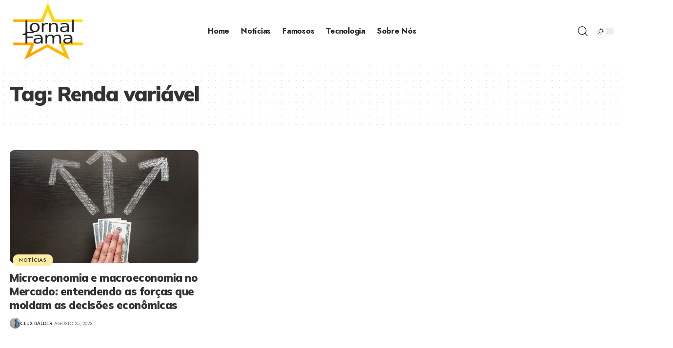

--- FILE ---
content_type: text/html; charset=utf-8
request_url: https://www.google.com/recaptcha/api2/aframe
body_size: 268
content:
<!DOCTYPE HTML><html><head><meta http-equiv="content-type" content="text/html; charset=UTF-8"></head><body><script nonce="wCwO5DseVnAjmDC-LTR1qQ">/** Anti-fraud and anti-abuse applications only. See google.com/recaptcha */ try{var clients={'sodar':'https://pagead2.googlesyndication.com/pagead/sodar?'};window.addEventListener("message",function(a){try{if(a.source===window.parent){var b=JSON.parse(a.data);var c=clients[b['id']];if(c){var d=document.createElement('img');d.src=c+b['params']+'&rc='+(localStorage.getItem("rc::a")?sessionStorage.getItem("rc::b"):"");window.document.body.appendChild(d);sessionStorage.setItem("rc::e",parseInt(sessionStorage.getItem("rc::e")||0)+1);localStorage.setItem("rc::h",'1768902348193');}}}catch(b){}});window.parent.postMessage("_grecaptcha_ready", "*");}catch(b){}</script></body></html>

--- FILE ---
content_type: text/css
request_url: https://jornaldafama.com.br/wp-content/uploads/elementor/css/post-4330.css?ver=1766031382
body_size: 196
content:
.elementor-4330 .elementor-element.elementor-element-d515f5d > .elementor-container > .elementor-column > .elementor-widget-wrap{align-content:center;align-items:center;}.elementor-4330 .elementor-element.elementor-element-d515f5d:not(.elementor-motion-effects-element-type-background), .elementor-4330 .elementor-element.elementor-element-d515f5d > .elementor-motion-effects-container > .elementor-motion-effects-layer{background-color:#FFFFFF;}[data-theme="dark"] .elementor-4330 .elementor-element.elementor-element-d515f5d.elementor-section{background-color:#10151A;}.elementor-4330 .elementor-element.elementor-element-d515f5d > .elementor-container{max-width:1240px;}.elementor-4330 .elementor-element.elementor-element-d515f5d{transition:background 0.3s, border 0.3s, border-radius 0.3s, box-shadow 0.3s;}.elementor-4330 .elementor-element.elementor-element-d515f5d > .elementor-background-overlay{transition:background 0.3s, border-radius 0.3s, opacity 0.3s;}.elementor-4330 .elementor-element.elementor-element-9867b60 .the-logo img{max-width:160px;width:160px;}.elementor-4330 .elementor-element.elementor-element-7eac68f.elementor-column > .elementor-widget-wrap{justify-content:center;}.elementor-4330 .elementor-element.elementor-element-5b4ff9c{width:auto;max-width:auto;}.elementor-4330 .elementor-element.elementor-element-5b4ff9c .main-menu-wrap{justify-content:center;}.elementor-bc-flex-widget .elementor-4330 .elementor-element.elementor-element-b3f99b9.elementor-column .elementor-widget-wrap{align-items:center;}.elementor-4330 .elementor-element.elementor-element-b3f99b9.elementor-column.elementor-element[data-element_type="column"] > .elementor-widget-wrap.elementor-element-populated{align-content:center;align-items:center;}.elementor-4330 .elementor-element.elementor-element-b3f99b9.elementor-column > .elementor-widget-wrap{justify-content:flex-end;}.elementor-4330 .elementor-element.elementor-element-c132c5c{width:auto;max-width:auto;}.elementor-4330 .elementor-element.elementor-element-c132c5c i.wnav-icon{line-height:56px;}.elementor-4330 .elementor-element.elementor-element-c132c5c .icon-holder{min-height:56px;}.elementor-4330 .elementor-element.elementor-element-c132c5c .header-dropdown{right:-170px;left:auto;}.elementor-4330 .elementor-element.elementor-element-0d4c457{width:auto;max-width:auto;}.elementor-4330 .elementor-element.elementor-element-0d4c457 > .elementor-widget-container{margin:0px 0px 0px 10px;}.elementor-4330 .elementor-element.elementor-element-0d4c457 .dark-mode-slide{transform:scale(100%);-webkit-transform:scale(100%);}